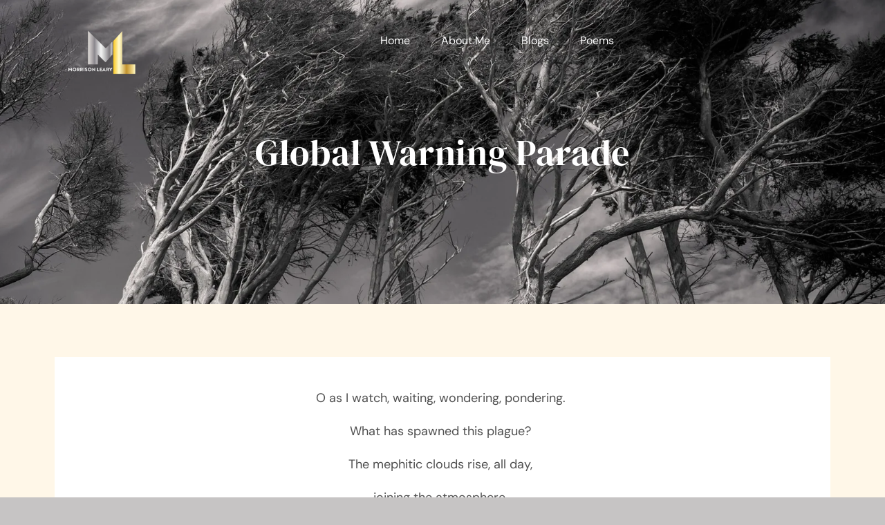

--- FILE ---
content_type: text/html; charset=UTF-8
request_url: https://morrisonleary.com/poems/global-warning-parade
body_size: 18369
content:
<!DOCTYPE html>
<html class="avada-html-layout-wide avada-html-header-position-top avada-has-site-width-percent avada-header-color-not-opaque" dir="ltr" lang="en-US"
	prefix="og: https://ogp.me/ns#"  prefix="og: http://ogp.me/ns# fb: http://ogp.me/ns/fb#">
<head>
	<meta http-equiv="X-UA-Compatible" content="IE=edge" />
	<meta http-equiv="Content-Type" content="text/html; charset=utf-8"/>
	<meta name="viewport" content="width=device-width, initial-scale=1" />
	<title>Morrison Leary | Global Warning Parade</title>

		<!-- All in One SEO 4.3.6.1 - aioseo.com -->
		<meta name="robots" content="max-image-preview:large" />
		<link rel="canonical" href="https://morrisonleary.com/poems/global-warning-parade" />
		<meta name="generator" content="All in One SEO (AIOSEO) 4.3.6.1 " />
		<meta property="og:locale" content="en_US" />
		<meta property="og:site_name" content="Morrison Leary - Just another WordPress site" />
		<meta property="og:type" content="article" />
		<meta property="og:title" content="Morrison Leary | Global Warning Parade" />
		<meta property="og:url" content="https://morrisonleary.com/poems/global-warning-parade" />
		<meta property="article:published_time" content="2023-04-10T23:36:54+00:00" />
		<meta property="article:modified_time" content="2023-04-10T23:36:54+00:00" />
		<meta name="twitter:card" content="summary_large_image" />
		<meta name="twitter:title" content="Morrison Leary | Global Warning Parade" />
		<script type="application/ld+json" class="aioseo-schema">
			{"@context":"https:\/\/schema.org","@graph":[{"@type":"BlogPosting","@id":"https:\/\/morrisonleary.com\/poems\/global-warning-parade#blogposting","name":"Morrison Leary | Global Warning Parade","headline":"Global Warning Parade","author":{"@id":"https:\/\/morrisonleary.com\/author\/morrisonleary#author"},"publisher":{"@id":"https:\/\/morrisonleary.com\/#organization"},"image":{"@type":"ImageObject","url":"https:\/\/morrisonleary.com\/wp-content\/uploads\/2023\/04\/jd-designs-WtmaXZE5P4Y-unsplash-scaled.jpg","width":2560,"height":2352,"caption":"JD Designs Tree"},"datePublished":"2023-04-10T23:36:54+00:00","dateModified":"2023-04-10T23:36:54+00:00","inLanguage":"en-US","mainEntityOfPage":{"@id":"https:\/\/morrisonleary.com\/poems\/global-warning-parade#webpage"},"isPartOf":{"@id":"https:\/\/morrisonleary.com\/poems\/global-warning-parade#webpage"},"articleSection":"Poems"},{"@type":"BreadcrumbList","@id":"https:\/\/morrisonleary.com\/poems\/global-warning-parade#breadcrumblist","itemListElement":[{"@type":"ListItem","@id":"https:\/\/morrisonleary.com\/#listItem","position":1,"item":{"@type":"WebPage","@id":"https:\/\/morrisonleary.com\/","name":"Home","description":"Discover the ideas and thoughts from the mind of Morrison Leary. Blogs, poems, and novels that will unleash your psychedelic journey.","url":"https:\/\/morrisonleary.com\/"},"nextItem":"https:\/\/morrisonleary.com\/category\/poems#listItem"},{"@type":"ListItem","@id":"https:\/\/morrisonleary.com\/category\/poems#listItem","position":2,"item":{"@type":"WebPage","@id":"https:\/\/morrisonleary.com\/category\/poems","name":"Poems","url":"https:\/\/morrisonleary.com\/category\/poems"},"previousItem":"https:\/\/morrisonleary.com\/#listItem"}]},{"@type":"Organization","@id":"https:\/\/morrisonleary.com\/#organization","name":"Morrison Leary","url":"https:\/\/morrisonleary.com\/"},{"@type":"Person","@id":"https:\/\/morrisonleary.com\/author\/morrisonleary#author","url":"https:\/\/morrisonleary.com\/author\/morrisonleary","name":"morrisonleary","image":{"@type":"ImageObject","@id":"https:\/\/morrisonleary.com\/poems\/global-warning-parade#authorImage","url":"https:\/\/secure.gravatar.com\/avatar\/63d83f6944e29b9a8bd80f84e7ba3326?s=96&d=mm&r=g","width":96,"height":96,"caption":"morrisonleary"}},{"@type":"WebPage","@id":"https:\/\/morrisonleary.com\/poems\/global-warning-parade#webpage","url":"https:\/\/morrisonleary.com\/poems\/global-warning-parade","name":"Morrison Leary | Global Warning Parade","inLanguage":"en-US","isPartOf":{"@id":"https:\/\/morrisonleary.com\/#website"},"breadcrumb":{"@id":"https:\/\/morrisonleary.com\/poems\/global-warning-parade#breadcrumblist"},"author":{"@id":"https:\/\/morrisonleary.com\/author\/morrisonleary#author"},"creator":{"@id":"https:\/\/morrisonleary.com\/author\/morrisonleary#author"},"image":{"@type":"ImageObject","url":"https:\/\/morrisonleary.com\/wp-content\/uploads\/2023\/04\/jd-designs-WtmaXZE5P4Y-unsplash-scaled.jpg","@id":"https:\/\/morrisonleary.com\/#mainImage","width":2560,"height":2352,"caption":"JD Designs Tree"},"primaryImageOfPage":{"@id":"https:\/\/morrisonleary.com\/poems\/global-warning-parade#mainImage"},"datePublished":"2023-04-10T23:36:54+00:00","dateModified":"2023-04-10T23:36:54+00:00"},{"@type":"WebSite","@id":"https:\/\/morrisonleary.com\/#website","url":"https:\/\/morrisonleary.com\/","name":"Morrison Leary","description":"Just another WordPress site","inLanguage":"en-US","publisher":{"@id":"https:\/\/morrisonleary.com\/#organization"}}]}
		</script>
		<!-- All in One SEO -->

<link rel="alternate" type="application/rss+xml" title="Morrison Leary &raquo; Feed" href="https://morrisonleary.com/feed" />
<link rel="alternate" type="application/rss+xml" title="Morrison Leary &raquo; Comments Feed" href="https://morrisonleary.com/comments/feed" />
					<link rel="shortcut icon" href="https://morrisonleary.com/wp-content/uploads/2022/10/morrisonleary-logo-1.png" type="image/x-icon" />
		
		
		
				<link rel="alternate" type="application/rss+xml" title="Morrison Leary &raquo; Global Warning Parade Comments Feed" href="https://morrisonleary.com/poems/global-warning-parade/feed" />

		<meta property="og:title" content="Global Warning Parade"/>
		<meta property="og:type" content="article"/>
		<meta property="og:url" content="https://morrisonleary.com/poems/global-warning-parade"/>
		<meta property="og:site_name" content="Morrison Leary"/>
		<meta property="og:description" content="O as I watch, waiting, wondering, pondering. 
What has spawned this plague? 
The mephitic clouds rise, all day, 
joining the atmosphere. 
A disease unleashed,
let out of the cage. 
Allowed to frolic and"/>

									<meta property="og:image" content="https://morrisonleary.com/wp-content/uploads/2023/04/jd-designs-WtmaXZE5P4Y-unsplash-scaled.jpg"/>
									<!-- This site uses the Google Analytics by MonsterInsights plugin v8.14.1 - Using Analytics tracking - https://www.monsterinsights.com/ -->
		<!-- Note: MonsterInsights is not currently configured on this site. The site owner needs to authenticate with Google Analytics in the MonsterInsights settings panel. -->
					<!-- No UA code set -->
				<!-- / Google Analytics by MonsterInsights -->
		
<style id='woocommerce-inline-inline-css' type='text/css'>
.woocommerce form .form-row .required { visibility: visible; }
</style>
<link rel='stylesheet' id='fusion-dynamic-css-css' href='https://morrisonleary.com/wp-content/uploads/fusion-styles/72bf0f91a1d59f45626794ba1543ea11.min.css?ver=3.10.1' type='text/css' media='all' />
<script type="text/template" id="tmpl-variation-template">
	<div class="woocommerce-variation-description">{{{ data.variation.variation_description }}}</div>
	<div class="woocommerce-variation-price">{{{ data.variation.price_html }}}</div>
	<div class="woocommerce-variation-availability">{{{ data.variation.availability_html }}}</div>
</script>
<script type="text/template" id="tmpl-unavailable-variation-template">
	<p>Sorry, this product is unavailable. Please choose a different combination.</p>
</script>
<link rel="https://api.w.org/" href="https://morrisonleary.com/wp-json/" /><link rel="alternate" type="application/json" href="https://morrisonleary.com/wp-json/wp/v2/posts/3075" /><link rel="EditURI" type="application/rsd+xml" title="RSD" href="https://morrisonleary.com/xmlrpc.php?rsd" />
<link rel="wlwmanifest" type="application/wlwmanifest+xml" href="https://morrisonleary.com/wp-includes/wlwmanifest.xml" />
<meta name="generator" content="WordPress 6.2.8" />
<meta name="generator" content="WooCommerce 7.6.1" />
<link rel='shortlink' href='https://morrisonleary.com/?p=3075' />
<link rel="alternate" type="application/json+oembed" href="https://morrisonleary.com/wp-json/oembed/1.0/embed?url=https%3A%2F%2Fmorrisonleary.com%2Fpoems%2Fglobal-warning-parade" />
<link rel="alternate" type="text/xml+oembed" href="https://morrisonleary.com/wp-json/oembed/1.0/embed?url=https%3A%2F%2Fmorrisonleary.com%2Fpoems%2Fglobal-warning-parade&#038;format=xml" />

		<!-- GA Google Analytics @ https://m0n.co/ga -->
		<script async src="https://www.googletagmanager.com/gtag/js?id=UA-140303052-1"></script>
		<script>
			window.dataLayer = window.dataLayer || [];
			function gtag(){dataLayer.push(arguments);}
			gtag('js', new Date());
			gtag('config', 'UA-140303052-1');
		</script>

	<style type="text/css" id="css-fb-visibility">@media screen and (max-width: 640px){.fusion-no-small-visibility{display:none !important;}body .sm-text-align-center{text-align:center !important;}body .sm-text-align-left{text-align:left !important;}body .sm-text-align-right{text-align:right !important;}body .sm-flex-align-center{justify-content:center !important;}body .sm-flex-align-flex-start{justify-content:flex-start !important;}body .sm-flex-align-flex-end{justify-content:flex-end !important;}body .sm-mx-auto{margin-left:auto !important;margin-right:auto !important;}body .sm-ml-auto{margin-left:auto !important;}body .sm-mr-auto{margin-right:auto !important;}body .fusion-absolute-position-small{position:absolute;top:auto;width:100%;}.awb-sticky.awb-sticky-small{ position: sticky; top: var(--awb-sticky-offset,0); }}@media screen and (min-width: 641px) and (max-width: 1075px){.fusion-no-medium-visibility{display:none !important;}body .md-text-align-center{text-align:center !important;}body .md-text-align-left{text-align:left !important;}body .md-text-align-right{text-align:right !important;}body .md-flex-align-center{justify-content:center !important;}body .md-flex-align-flex-start{justify-content:flex-start !important;}body .md-flex-align-flex-end{justify-content:flex-end !important;}body .md-mx-auto{margin-left:auto !important;margin-right:auto !important;}body .md-ml-auto{margin-left:auto !important;}body .md-mr-auto{margin-right:auto !important;}body .fusion-absolute-position-medium{position:absolute;top:auto;width:100%;}.awb-sticky.awb-sticky-medium{ position: sticky; top: var(--awb-sticky-offset,0); }}@media screen and (min-width: 1076px){.fusion-no-large-visibility{display:none !important;}body .lg-text-align-center{text-align:center !important;}body .lg-text-align-left{text-align:left !important;}body .lg-text-align-right{text-align:right !important;}body .lg-flex-align-center{justify-content:center !important;}body .lg-flex-align-flex-start{justify-content:flex-start !important;}body .lg-flex-align-flex-end{justify-content:flex-end !important;}body .lg-mx-auto{margin-left:auto !important;margin-right:auto !important;}body .lg-ml-auto{margin-left:auto !important;}body .lg-mr-auto{margin-right:auto !important;}body .fusion-absolute-position-large{position:absolute;top:auto;width:100%;}.awb-sticky.awb-sticky-large{ position: sticky; top: var(--awb-sticky-offset,0); }}</style>	<noscript><style>.woocommerce-product-gallery{ opacity: 1 !important; }</style></noscript>
	<style type="text/css">.recentcomments a{display:inline !important;padding:0 !important;margin:0 !important;}</style><meta name="generator" content="Powered by Slider Revolution 6.6.11 - responsive, Mobile-Friendly Slider Plugin for WordPress with comfortable drag and drop interface." />
<script>function setREVStartSize(e){
			//window.requestAnimationFrame(function() {
				window.RSIW = window.RSIW===undefined ? window.innerWidth : window.RSIW;
				window.RSIH = window.RSIH===undefined ? window.innerHeight : window.RSIH;
				try {
					var pw = document.getElementById(e.c).parentNode.offsetWidth,
						newh;
					pw = pw===0 || isNaN(pw) || (e.l=="fullwidth" || e.layout=="fullwidth") ? window.RSIW : pw;
					e.tabw = e.tabw===undefined ? 0 : parseInt(e.tabw);
					e.thumbw = e.thumbw===undefined ? 0 : parseInt(e.thumbw);
					e.tabh = e.tabh===undefined ? 0 : parseInt(e.tabh);
					e.thumbh = e.thumbh===undefined ? 0 : parseInt(e.thumbh);
					e.tabhide = e.tabhide===undefined ? 0 : parseInt(e.tabhide);
					e.thumbhide = e.thumbhide===undefined ? 0 : parseInt(e.thumbhide);
					e.mh = e.mh===undefined || e.mh=="" || e.mh==="auto" ? 0 : parseInt(e.mh,0);
					if(e.layout==="fullscreen" || e.l==="fullscreen")
						newh = Math.max(e.mh,window.RSIH);
					else{
						e.gw = Array.isArray(e.gw) ? e.gw : [e.gw];
						for (var i in e.rl) if (e.gw[i]===undefined || e.gw[i]===0) e.gw[i] = e.gw[i-1];
						e.gh = e.el===undefined || e.el==="" || (Array.isArray(e.el) && e.el.length==0)? e.gh : e.el;
						e.gh = Array.isArray(e.gh) ? e.gh : [e.gh];
						for (var i in e.rl) if (e.gh[i]===undefined || e.gh[i]===0) e.gh[i] = e.gh[i-1];
											
						var nl = new Array(e.rl.length),
							ix = 0,
							sl;
						e.tabw = e.tabhide>=pw ? 0 : e.tabw;
						e.thumbw = e.thumbhide>=pw ? 0 : e.thumbw;
						e.tabh = e.tabhide>=pw ? 0 : e.tabh;
						e.thumbh = e.thumbhide>=pw ? 0 : e.thumbh;
						for (var i in e.rl) nl[i] = e.rl[i]<window.RSIW ? 0 : e.rl[i];
						sl = nl[0];
						for (var i in nl) if (sl>nl[i] && nl[i]>0) { sl = nl[i]; ix=i;}
						var m = pw>(e.gw[ix]+e.tabw+e.thumbw) ? 1 : (pw-(e.tabw+e.thumbw)) / (e.gw[ix]);
						newh =  (e.gh[ix] * m) + (e.tabh + e.thumbh);
					}
					var el = document.getElementById(e.c);
					if (el!==null && el) el.style.height = newh+"px";
					el = document.getElementById(e.c+"_wrapper");
					if (el!==null && el) {
						el.style.height = newh+"px";
						el.style.display = "block";
					}
				} catch(e){
					console.log("Failure at Presize of Slider:" + e)
				}
			//});
		  };</script>
		<script type="text/javascript">
			var doc = document.documentElement;
			doc.setAttribute( 'data-useragent', navigator.userAgent );
		</script>
		<style type="text/css" id="fusion-builder-template-header-css">@media all and (min-width: 320px) and (max-width: 640px) {
 .fusion-menu-element-wrapper>.avada-menu-mobile-menu-trigger {
 padding-top: 0px;
 }
}</style><style type="text/css" id="fusion-builder-template-footer-css">.footer-about-me-paragraph p {
    line-height: 30.6px;
}
.footer-about-me-heading h2, .footer-about-me-paragraph p, .useful-link-header, .useful-link-icons, .footer-social, .footer-date {
    text-shadow: 2px 2px 2px black;
}
.useful-link-header:hover {
color: #FEE178;
}
@media all and (min-width: 320px) and (max-width: 640px) {
.footer-main-container {
opacity: 0.85;
}

}</style><style id="wpforms-css-vars-root">
				:root {
					--wpforms-field-border-radius: 3px;
--wpforms-field-background-color: #ffffff;
--wpforms-field-border-color: rgba( 0, 0, 0, 0.25 );
--wpforms-field-text-color: rgba( 0, 0, 0, 0.7 );
--wpforms-label-color: rgba( 0, 0, 0, 0.85 );
--wpforms-label-sublabel-color: rgba( 0, 0, 0, 0.55 );
--wpforms-label-error-color: #d63637;
--wpforms-button-border-radius: 3px;
--wpforms-button-background-color: #066aab;
--wpforms-button-text-color: #ffffff;
--wpforms-field-size-input-height: 43px;
--wpforms-field-size-input-spacing: 15px;
--wpforms-field-size-font-size: 16px;
--wpforms-field-size-line-height: 19px;
--wpforms-field-size-padding-h: 14px;
--wpforms-field-size-checkbox-size: 16px;
--wpforms-field-size-sublabel-spacing: 5px;
--wpforms-field-size-icon-size: 1;
--wpforms-label-size-font-size: 16px;
--wpforms-label-size-line-height: 19px;
--wpforms-label-size-sublabel-font-size: 14px;
--wpforms-label-size-sublabel-line-height: 17px;
--wpforms-button-size-font-size: 17px;
--wpforms-button-size-height: 41px;
--wpforms-button-size-padding-h: 15px;
--wpforms-button-size-margin-top: 10px;

				}
			</style>
	</head>

<body class="post-template-default single single-post postid-3075 single-format-standard theme-Avada woocommerce-no-js fusion-image-hovers fusion-pagination-sizing fusion-button_type-flat fusion-button_span-no fusion-button_gradient-linear avada-image-rollover-circle-no avada-image-rollover-yes avada-image-rollover-direction-fade fusion-body ltr no-tablet-sticky-header no-mobile-sticky-header no-mobile-slidingbar no-mobile-totop fusion-disable-outline fusion-sub-menu-slide mobile-logo-pos-left layout-wide-mode avada-has-boxed-modal-shadow- layout-scroll-offset-full fusion-top-header menu-text-align-center fusion-woo-product-design-clean fusion-woo-shop-page-columns-3 fusion-woo-related-columns-4 fusion-woo-archive-page-columns-3 fusion-woocommerce-equal-heights avada-has-woo-gallery-disabled woo-outofstock-badge-top_bar mobile-menu-design-flyout fusion-show-pagination-text fusion-header-layout-v1 avada-responsive avada-footer-fx-none avada-menu-highlight-style-bar fusion-search-form-classic fusion-main-menu-search-overlay fusion-avatar-square avada-dropdown-styles avada-blog-layout-large avada-blog-archive-layout-grid avada-header-shadow-no avada-menu-icon-position-left avada-has-pagetitle-bg-full avada-has-breadcrumb-mobile-hidden avada-has-titlebar-bar_and_content avada-has-pagination-width_height avada-flyout-menu-direction-fade avada-ec-views-v1" data-awb-post-id="3075">
		<a class="skip-link screen-reader-text" href="#content">Skip to content</a>

	<div id="boxed-wrapper">
		
		<div id="wrapper" class="fusion-wrapper">
			<div id="home" style="position:relative;top:-1px;"></div>
												<div class="fusion-tb-header"><div class="fusion-fullwidth fullwidth-box fusion-builder-row-1 fusion-flex-container nonhundred-percent-fullwidth non-hundred-percent-height-scrolling fusion-custom-z-index fusion-absolute-container fusion-absolute-position-large" style="--awb-border-radius-top-left:0px;--awb-border-radius-top-right:0px;--awb-border-radius-bottom-right:0px;--awb-border-radius-bottom-left:0px;--awb-z-index:152;--awb-padding-top:0px;--awb-padding-right:30px;--awb-padding-bottom:0px;--awb-padding-left:30px;--awb-padding-top-small:0px;--awb-padding-right-small:10px;--awb-padding-bottom-small:0px;--awb-padding-left-small:10px;--awb-background-color:rgba(255,255,255,0);" ><div class="fusion-builder-row fusion-row fusion-flex-align-items-flex-start" style="max-width:calc( 92% + 0px );margin-left: calc(-0px / 2 );margin-right: calc(-0px / 2 );"><div class="fusion-layout-column fusion_builder_column fusion-builder-column-0 fusion-flex-column" style="--awb-padding-top:20px;--awb-padding-bottom:20px;--awb-bg-size:cover;--awb-width-large:14%;--awb-margin-top-large:0px;--awb-spacing-right-large:0;--awb-margin-bottom-large:0px;--awb-spacing-left-large:0;--awb-width-medium:25%;--awb-order-medium:0;--awb-spacing-right-medium:0;--awb-spacing-left-medium:0;--awb-width-small:25%;--awb-order-small:0;--awb-spacing-right-small:0;--awb-spacing-left-small:0;"><div class="fusion-column-wrapper fusion-column-has-shadow fusion-flex-justify-content-center fusion-content-layout-column"><div class="fusion-image-element " style="--awb-max-width:200px;--awb-caption-title-font-family:var(--h2_typography-font-family);--awb-caption-title-font-weight:var(--h2_typography-font-weight);--awb-caption-title-font-style:var(--h2_typography-font-style);--awb-caption-title-size:var(--h2_typography-font-size);--awb-caption-title-transform:var(--h2_typography-text-transform);--awb-caption-title-line-height:var(--h2_typography-line-height);--awb-caption-title-letter-spacing:var(--h2_typography-letter-spacing);"><span class=" fusion-imageframe imageframe-none imageframe-1 hover-type-none" class="image-scroll"><a class="fusion-no-lightbox" href="https://morrisonleary.com/" target="_self" aria-label="morrisonleary-logo"><img decoding="async" width="1024" height="768" alt="Morrison Leary Logo" src="https://morrisonleary.com/wp-content/uploads/2022/10/morrisonleary-logo-1.png" class="img-responsive wp-image-2689 disable-lazyload" srcset="https://morrisonleary.com/wp-content/uploads/2022/10/morrisonleary-logo-1-200x150.png 200w, https://morrisonleary.com/wp-content/uploads/2022/10/morrisonleary-logo-1-400x300.png 400w, https://morrisonleary.com/wp-content/uploads/2022/10/morrisonleary-logo-1-600x450.png 600w, https://morrisonleary.com/wp-content/uploads/2022/10/morrisonleary-logo-1-800x600.png 800w, https://morrisonleary.com/wp-content/uploads/2022/10/morrisonleary-logo-1.png 1024w" sizes="(max-width: 1075px) 100vw, (max-width: 640px) 100vw, 1024px" /></a></span></div></div></div><div class="fusion-layout-column fusion_builder_column fusion-builder-column-1 fusion-flex-column" style="--awb-padding-top-medium:45px;--awb-padding-bottom-medium:45px;--awb-padding-top-small:35px;--awb-padding-bottom-small:20px;--awb-bg-size:cover;--awb-width-large:86%;--awb-margin-top-large:0px;--awb-spacing-right-large:0;--awb-margin-bottom-large:0px;--awb-spacing-left-large:0;--awb-width-medium:75%;--awb-order-medium:0;--awb-spacing-right-medium:0;--awb-spacing-left-medium:0;--awb-width-small:75%;--awb-order-small:0;--awb-spacing-right-small:0;--awb-spacing-left-small:0;"><div class="fusion-column-wrapper fusion-column-has-shadow fusion-flex-justify-content-center fusion-content-layout-column"><nav class="awb-menu awb-menu_row awb-menu_em-hover mobile-mode-collapse-to-button awb-menu_icons-left awb-menu_dc-yes mobile-trigger-fullwidth-off awb-menu_mobile-toggle awb-menu_indent-left mobile-size-full-absolute loading mega-menu-loading awb-menu_desktop awb-menu_dropdown awb-menu_expand-right awb-menu_transition-opacity" style="--awb-transition-time:500;--awb-text-transform:var(--awb-typography3-text-transform);--awb-gap:45px;--awb-align-items:center;--awb-justify-content:center;--awb-items-padding-top:40px;--awb-items-padding-bottom:20px;--awb-border-top:6px;--awb-color:var(--awb-color1);--awb-letter-spacing:var(--awb-typography3-letter-spacing);--awb-active-color:#fee178;--awb-active-border-top:6px;--awb-active-border-color:#fee178;--awb-submenu-color:var(--awb-color1);--awb-submenu-bg:var(--awb-color8);--awb-submenu-sep-color:rgba(0,0,0,0);--awb-submenu-active-bg:var(--awb-color5);--awb-submenu-active-color:var(--awb-color1);--awb-submenu-text-transform:none;--awb-icons-color:var(--awb-color1);--awb-icons-hover-color:#fee178;--awb-main-justify-content:flex-start;--awb-mobile-nav-button-align-hor:flex-end;--awb-mobile-nav-items-height:55;--awb-mobile-active-bg:#fee178;--awb-mobile-active-color:var(--awb-color1);--awb-mobile-trigger-font-size:25px;--awb-mobile-trigger-color:var(--awb-color1);--awb-mobile-trigger-background-color:rgba(255,255,255,0);--awb-mobile-nav-trigger-bottom-margin:20px;--awb-mobile-sep-color:var(--awb-color1);--awb-mobile-justify:flex-start;--awb-mobile-caret-left:auto;--awb-mobile-caret-right:0;--awb-box-shadow:0px 3px 10px 0px hsla(var(--awb-color8-h),var(--awb-color8-s),var(--awb-color8-l),calc( var(--awb-color8-a) - 97% ));;--awb-fusion-font-family-typography:var(--awb-typography3-font-family);--awb-fusion-font-weight-typography:var(--awb-typography3-font-weight);--awb-fusion-font-style-typography:var(--awb-typography3-font-style);--awb-fusion-font-family-submenu-typography:inherit;--awb-fusion-font-style-submenu-typography:normal;--awb-fusion-font-weight-submenu-typography:400;--awb-fusion-font-family-mobile-typography:inherit;--awb-fusion-font-style-mobile-typography:normal;--awb-fusion-font-weight-mobile-typography:400;" aria-label="Author Main Menu" data-breakpoint="1075" data-count="0" data-transition-type="fade" data-transition-time="500"><button type="button" class="awb-menu__m-toggle awb-menu__m-toggle_no-text" aria-expanded="false" aria-controls="menu-author-main-menu"><span class="awb-menu__m-toggle-inner"><span class="collapsed-nav-text"><span class="screen-reader-text">Toggle Navigation</span></span><span class="awb-menu__m-collapse-icon awb-menu__m-collapse-icon_no-text"><span class="awb-menu__m-collapse-icon-open awb-menu__m-collapse-icon-open_no-text author-bars-solid"></span><span class="awb-menu__m-collapse-icon-close awb-menu__m-collapse-icon-close_no-text author-times-solid"></span></span></span></button><ul id="menu-author-main-menu" class="fusion-menu awb-menu__main-ul awb-menu__main-ul_row"><li  id="menu-item-2681"  class="menu-item menu-item-type-custom menu-item-object-custom menu-item-home menu-item-2681 awb-menu__li awb-menu__main-li awb-menu__main-li_regular"  data-item-id="2681"><span class="awb-menu__main-background-default awb-menu__main-background-default_fade"></span><span class="awb-menu__main-background-active awb-menu__main-background-active_fade"></span><a  href="https://morrisonleary.com/" class="awb-menu__main-a awb-menu__main-a_regular"><span class="menu-text">Home</span></a></li><li  id="menu-item-3006"  class="menu-item menu-item-type-post_type menu-item-object-page menu-item-3006 awb-menu__li awb-menu__main-li awb-menu__main-li_regular"  data-item-id="3006"><span class="awb-menu__main-background-default awb-menu__main-background-default_fade"></span><span class="awb-menu__main-background-active awb-menu__main-background-active_fade"></span><a  href="https://morrisonleary.com/about-me" class="awb-menu__main-a awb-menu__main-a_regular"><span class="menu-text">About Me</span></a></li><li  id="menu-item-2996"  class="menu-item menu-item-type-post_type menu-item-object-page menu-item-2996 awb-menu__li awb-menu__main-li awb-menu__main-li_regular"  data-item-id="2996"><span class="awb-menu__main-background-default awb-menu__main-background-default_fade"></span><span class="awb-menu__main-background-active awb-menu__main-background-active_fade"></span><a  href="https://morrisonleary.com/blog-coming-soon" class="awb-menu__main-a awb-menu__main-a_regular"><span class="menu-text">Blogs</span></a></li><li  id="menu-item-2997"  class="menu-item menu-item-type-post_type menu-item-object-page menu-item-2997 awb-menu__li awb-menu__main-li awb-menu__main-li_regular"  data-item-id="2997"><span class="awb-menu__main-background-default awb-menu__main-background-default_fade"></span><span class="awb-menu__main-background-active awb-menu__main-background-active_fade"></span><a  href="https://morrisonleary.com/poems" class="awb-menu__main-a awb-menu__main-a_regular"><span class="menu-text">Poems</span></a></li></ul></nav></div></div></div></div>
</div>		<div id="sliders-container" class="fusion-slider-visibility">
					</div>
											
			<section class="avada-page-titlebar-wrapper" aria-label="Page Title Bar">
	<div class="fusion-page-title-bar fusion-page-title-bar-breadcrumbs fusion-page-title-bar-center">
		<div class="fusion-page-title-row">
			<div class="fusion-page-title-wrapper">
				<div class="fusion-page-title-captions">

																							<h1 class="entry-title">Global Warning Parade</h1>

											
																
				</div>

				
			</div>
		</div>
	</div>
</section>

						<main id="main" class="clearfix ">
				<div class="fusion-row" style="">

<section id="content" style="width: 100%;">
	
					<article id="post-3075" class="post post-3075 type-post status-publish format-standard has-post-thumbnail hentry category-poems">
										<span class="entry-title" style="display: none;">Global Warning Parade</span>
			
				
						<div class="post-content">
				<div class="fusion-fullwidth fullwidth-box fusion-builder-row-2 fusion-flex-container has-pattern-background has-mask-background nonhundred-percent-fullwidth non-hundred-percent-height-scrolling" style="--awb-border-radius-top-left:0px;--awb-border-radius-top-right:0px;--awb-border-radius-bottom-right:0px;--awb-border-radius-bottom-left:0px;" ><div class="fusion-builder-row fusion-row fusion-flex-align-items-flex-start" style="max-width:95.68%;margin-left: calc(-4% / 2 );margin-right: calc(-4% / 2 );"><div class="fusion-layout-column fusion_builder_column fusion-builder-column-2 fusion_builder_column_1_1 1_1 fusion-flex-column" style="--awb-bg-size:cover;--awb-width-large:100%;--awb-margin-top-large:0px;--awb-spacing-right-large:1.92%;--awb-margin-bottom-large:20px;--awb-spacing-left-large:1.92%;--awb-width-medium:100%;--awb-order-medium:0;--awb-spacing-right-medium:1.92%;--awb-spacing-left-medium:1.92%;--awb-width-small:100%;--awb-order-small:0;--awb-spacing-right-small:1.92%;--awb-spacing-left-small:1.92%;"><div class="fusion-column-wrapper fusion-column-has-shadow fusion-flex-justify-content-flex-start fusion-content-layout-column"><div class="fusion-text fusion-text-1"><p style="text-align: center;"><span style="font-weight: 400;">O as I watch, waiting, wondering, pondering. </span></p>
<p style="text-align: center;"><span style="font-weight: 400;">What has spawned this plague? </span></p>
<p style="text-align: center;"><span style="font-weight: 400;">The mephitic clouds rise, all day, </span></p>
<p style="text-align: center;"><span style="font-weight: 400;">joining the atmosphere. </span></p>
<p style="text-align: center;"><span style="font-weight: 400;">A disease unleashed,</span></p>
<p style="text-align: center;"><span style="font-weight: 400;">let out of the cage. </span></p>
<p style="text-align: center;"><span style="font-weight: 400;">Allowed to frolic and rage, bringing thoughts to those already afraid. </span></p>
<p style="text-align: center;"><span style="font-weight: 400;">Spreading further into the outskirts of the desolate plains. </span></p>
<p style="text-align: center;"><span style="font-weight: 400;">Rapidly growing an apocalypse like a weed, unable to pull from the root. </span></p>
<p style="text-align: center;"><span style="font-weight: 400;">Only solution seem fit. </span></p>
<p style="text-align: center;"><span style="font-weight: 400;">To continue to change our ways, and never quit,</span></p>
<p style="text-align: center;"><span style="font-weight: 400;">or allow ourselves to fall into another mesolithic age.</span></p>
</div></div></div></div></div>
							</div>

												<div class="fusion-meta-info"><div class="fusion-meta-info-wrapper">By <span class="vcard"><span class="fn"><a href="https://morrisonleary.com/author/morrisonleary" title="Posts by morrisonleary" rel="author">morrisonleary</a></span></span><span class="fusion-inline-sep">|</span><span class="updated rich-snippet-hidden">2023-04-10T23:36:54+00:00</span><span>April 10th, 2023</span><span class="fusion-inline-sep">|</span><a href="https://morrisonleary.com/category/poems" rel="category tag">Poems</a><span class="fusion-inline-sep">|</span><span class="fusion-comments"><a href="https://morrisonleary.com/poems/global-warning-parade#respond">0 Comments</a></span></div></div>													<div class="fusion-sharing-box fusion-theme-sharing-box fusion-single-sharing-box">
		<h4>Share This Story, Choose Your Platform!</h4>
		<div class="fusion-social-networks"><div class="fusion-social-networks-wrapper"><a  class="fusion-social-network-icon fusion-tooltip fusion-facebook awb-icon-facebook" style="color:#3b5998;" data-placement="top" data-title="Facebook" data-toggle="tooltip" title="Facebook" href="https://www.facebook.com/sharer.php?u=https%3A%2F%2Fmorrisonleary.com%2Fpoems%2Fglobal-warning-parade&amp;t=Global%20Warning%20Parade" target="_blank" rel="noreferrer"><span class="screen-reader-text">Facebook</span></a><a  class="fusion-social-network-icon fusion-tooltip fusion-twitter awb-icon-twitter" style="color:#55acee;" data-placement="top" data-title="Twitter" data-toggle="tooltip" title="Twitter" href="https://twitter.com/share?url=https%3A%2F%2Fmorrisonleary.com%2Fpoems%2Fglobal-warning-parade&amp;text=Global%20Warning%20Parade" target="_blank" rel="noopener noreferrer"><span class="screen-reader-text">Twitter</span></a><a  class="fusion-social-network-icon fusion-tooltip fusion-reddit awb-icon-reddit" style="color:#ff4500;" data-placement="top" data-title="Reddit" data-toggle="tooltip" title="Reddit" href="https://reddit.com/submit?url=https://morrisonleary.com/poems/global-warning-parade&amp;title=Global%20Warning%20Parade" target="_blank" rel="noopener noreferrer"><span class="screen-reader-text">Reddit</span></a><a  class="fusion-social-network-icon fusion-tooltip fusion-linkedin awb-icon-linkedin" style="color:#0077b5;" data-placement="top" data-title="LinkedIn" data-toggle="tooltip" title="LinkedIn" href="https://www.linkedin.com/shareArticle?mini=true&amp;url=https%3A%2F%2Fmorrisonleary.com%2Fpoems%2Fglobal-warning-parade&amp;title=Global%20Warning%20Parade&amp;summary=O%20as%20I%20watch%2C%20waiting%2C%20wondering%2C%20pondering.%C2%A0%0D%0AWhat%20has%20spawned%20this%20plague%3F%C2%A0%0D%0AThe%20mephitic%20clouds%20rise%2C%20all%20day%2C%C2%A0%0D%0Ajoining%20the%20atmosphere.%C2%A0%0D%0AA%20disease%20unleashed%2C%0D%0Alet%20out%20of%20the%20cage.%C2%A0%0D%0AAllowed%20to%20frolic%20and" target="_blank" rel="noopener noreferrer"><span class="screen-reader-text">LinkedIn</span></a><a  class="fusion-social-network-icon fusion-tooltip fusion-whatsapp awb-icon-whatsapp" style="color:#77e878;" data-placement="top" data-title="WhatsApp" data-toggle="tooltip" title="WhatsApp" href="https://api.whatsapp.com/send?text=https%3A%2F%2Fmorrisonleary.com%2Fpoems%2Fglobal-warning-parade" target="_blank" rel="noopener noreferrer"><span class="screen-reader-text">WhatsApp</span></a><a  class="fusion-social-network-icon fusion-tooltip fusion-tumblr awb-icon-tumblr" style="color:#35465c;" data-placement="top" data-title="Tumblr" data-toggle="tooltip" title="Tumblr" href="https://www.tumblr.com/share/link?url=https%3A%2F%2Fmorrisonleary.com%2Fpoems%2Fglobal-warning-parade&amp;name=Global%20Warning%20Parade&amp;description=O%20as%20I%20watch%2C%20waiting%2C%20wondering%2C%20pondering.%C2%A0%0D%0AWhat%20has%20spawned%20this%20plague%3F%C2%A0%0D%0AThe%20mephitic%20clouds%20rise%2C%20all%20day%2C%C2%A0%0D%0Ajoining%20the%20atmosphere.%C2%A0%0D%0AA%20disease%20unleashed%2C%0D%0Alet%20out%20of%20the%20cage.%C2%A0%0D%0AAllowed%20to%20frolic%20and" target="_blank" rel="noopener noreferrer"><span class="screen-reader-text">Tumblr</span></a><a  class="fusion-social-network-icon fusion-tooltip fusion-pinterest awb-icon-pinterest" style="color:#bd081c;" data-placement="top" data-title="Pinterest" data-toggle="tooltip" title="Pinterest" href="https://pinterest.com/pin/create/button/?url=https%3A%2F%2Fmorrisonleary.com%2Fpoems%2Fglobal-warning-parade&amp;description=O%20as%20I%20watch%2C%20waiting%2C%20wondering%2C%20pondering.%C2%A0%0D%0AWhat%20has%20spawned%20this%20plague%3F%C2%A0%0D%0AThe%20mephitic%20clouds%20rise%2C%20all%20day%2C%C2%A0%0D%0Ajoining%20the%20atmosphere.%C2%A0%0D%0AA%20disease%20unleashed%2C%0D%0Alet%20out%20of%20the%20cage.%C2%A0%0D%0AAllowed%20to%20frolic%20and&amp;media=https%3A%2F%2Fmorrisonleary.com%2Fwp-content%2Fuploads%2F2023%2F04%2Fjd-designs-WtmaXZE5P4Y-unsplash-scaled.jpg" target="_blank" rel="noopener noreferrer"><span class="screen-reader-text">Pinterest</span></a><a  class="fusion-social-network-icon fusion-tooltip fusion-vk awb-icon-vk" style="color:#45668e;" data-placement="top" data-title="Vk" data-toggle="tooltip" title="Vk" href="https://vk.com/share.php?url=https%3A%2F%2Fmorrisonleary.com%2Fpoems%2Fglobal-warning-parade&amp;title=Global%20Warning%20Parade&amp;description=O%20as%20I%20watch%2C%20waiting%2C%20wondering%2C%20pondering.%C2%A0%0D%0AWhat%20has%20spawned%20this%20plague%3F%C2%A0%0D%0AThe%20mephitic%20clouds%20rise%2C%20all%20day%2C%C2%A0%0D%0Ajoining%20the%20atmosphere.%C2%A0%0D%0AA%20disease%20unleashed%2C%0D%0Alet%20out%20of%20the%20cage.%C2%A0%0D%0AAllowed%20to%20frolic%20and" target="_blank" rel="noopener noreferrer"><span class="screen-reader-text">Vk</span></a><a  class="fusion-social-network-icon fusion-tooltip fusion-mail awb-icon-mail fusion-last-social-icon" style="color:#000000;" data-placement="top" data-title="Email" data-toggle="tooltip" title="Email" href="mailto:?body=https://morrisonleary.com/poems/global-warning-parade&amp;subject=Global%20Warning%20Parade" target="_self" rel="noopener noreferrer"><span class="screen-reader-text">Email</span></a><div class="fusion-clearfix"></div></div></div>	</div>
													<section class="related-posts single-related-posts">
				<div class="fusion-title fusion-title-size-three sep-none fusion-sep-none" style="margin-top:0px;margin-bottom:0.9em;">
				<h3 class="title-heading-left" style="margin:0;">
					Related Posts				</h3>
			</div>
			
	
	
	
					<div class="awb-carousel awb-swiper awb-swiper-carousel fusion-carousel-title-below-image" data-imagesize="auto" data-metacontent="yes" data-autoplay="no" data-touchscroll="no" data-columns="3" data-itemmargin="60px" data-itemwidth="180" data-scrollitems="">
		<div class="swiper-wrapper">
																		<div class="swiper-slide">
					<div class="fusion-carousel-item-wrapper">
						<div  class="fusion-image-wrapper" aria-haspopup="true">
				<img width="2560" height="1440" src="https://morrisonleary.com/wp-content/uploads/2022/12/axel-ruffini-iulnjpZyWnc-unsplash-scaled.jpeg" class="attachment-full size-full lazyload wp-post-image" alt="Axel Ruffini Psychedelic" decoding="async" srcset="data:image/svg+xml,%3Csvg%20xmlns%3D%27http%3A%2F%2Fwww.w3.org%2F2000%2Fsvg%27%20width%3D%272560%27%20height%3D%271440%27%20viewBox%3D%270%200%202560%201440%27%3E%3Crect%20width%3D%272560%27%20height%3D%271440%27%20fill-opacity%3D%220%22%2F%3E%3C%2Fsvg%3E" data-orig-src="https://morrisonleary.com/wp-content/uploads/2022/12/axel-ruffini-iulnjpZyWnc-unsplash-scaled.jpeg" data-srcset="https://morrisonleary.com/wp-content/uploads/2022/12/axel-ruffini-iulnjpZyWnc-unsplash-200x113.jpeg 200w, https://morrisonleary.com/wp-content/uploads/2022/12/axel-ruffini-iulnjpZyWnc-unsplash-400x225.jpeg 400w, https://morrisonleary.com/wp-content/uploads/2022/12/axel-ruffini-iulnjpZyWnc-unsplash-600x338.jpeg 600w, https://morrisonleary.com/wp-content/uploads/2022/12/axel-ruffini-iulnjpZyWnc-unsplash-800x450.jpeg 800w, https://morrisonleary.com/wp-content/uploads/2022/12/axel-ruffini-iulnjpZyWnc-unsplash-1200x675.jpeg 1200w, https://morrisonleary.com/wp-content/uploads/2022/12/axel-ruffini-iulnjpZyWnc-unsplash-scaled.jpeg 2560w" data-sizes="auto" /><div class="fusion-rollover">
	<div class="fusion-rollover-content">

														<a class="fusion-rollover-link" href="https://morrisonleary.com/poems/outwait">Outwait</a>
			
								
		
								
								
		
						<a class="fusion-link-wrapper" href="https://morrisonleary.com/poems/outwait" aria-label="Outwait"></a>
	</div>
</div>
</div>
																				<h4 class="fusion-carousel-title">
								<a class="fusion-related-posts-title-link" href="https://morrisonleary.com/poems/outwait" target="_self" title="Outwait">Outwait</a>
							</h4>

							<div class="fusion-carousel-meta">
								
								<span class="fusion-date">December 1st, 2022</span>

																	<span class="fusion-inline-sep">|</span>
									<span><a href="https://morrisonleary.com/poems/outwait#respond">0 Comments</a></span>
															</div><!-- fusion-carousel-meta -->
											</div><!-- fusion-carousel-item-wrapper -->
				</div>
															<div class="swiper-slide">
					<div class="fusion-carousel-item-wrapper">
						<div  class="fusion-image-wrapper" aria-haspopup="true">
				<img width="2560" height="1440" src="https://morrisonleary.com/wp-content/uploads/2022/10/francisco-ghisletti-Wf2tCunxqQU-unsplash-scaled.jpeg" class="attachment-full size-full lazyload wp-post-image" alt="Francisco Ghisletti Vatican City" decoding="async" srcset="data:image/svg+xml,%3Csvg%20xmlns%3D%27http%3A%2F%2Fwww.w3.org%2F2000%2Fsvg%27%20width%3D%272560%27%20height%3D%271440%27%20viewBox%3D%270%200%202560%201440%27%3E%3Crect%20width%3D%272560%27%20height%3D%271440%27%20fill-opacity%3D%220%22%2F%3E%3C%2Fsvg%3E" data-orig-src="https://morrisonleary.com/wp-content/uploads/2022/10/francisco-ghisletti-Wf2tCunxqQU-unsplash-scaled.jpeg" data-srcset="https://morrisonleary.com/wp-content/uploads/2022/10/francisco-ghisletti-Wf2tCunxqQU-unsplash-200x113.jpeg 200w, https://morrisonleary.com/wp-content/uploads/2022/10/francisco-ghisletti-Wf2tCunxqQU-unsplash-400x225.jpeg 400w, https://morrisonleary.com/wp-content/uploads/2022/10/francisco-ghisletti-Wf2tCunxqQU-unsplash-600x338.jpeg 600w, https://morrisonleary.com/wp-content/uploads/2022/10/francisco-ghisletti-Wf2tCunxqQU-unsplash-800x450.jpeg 800w, https://morrisonleary.com/wp-content/uploads/2022/10/francisco-ghisletti-Wf2tCunxqQU-unsplash-1200x675.jpeg 1200w, https://morrisonleary.com/wp-content/uploads/2022/10/francisco-ghisletti-Wf2tCunxqQU-unsplash-scaled.jpeg 2560w" data-sizes="auto" /><div class="fusion-rollover">
	<div class="fusion-rollover-content">

														<a class="fusion-rollover-link" href="https://morrisonleary.com/poems/a-confused-creation-awaits">A Confused Creation Awaits</a>
			
								
		
								
								
		
						<a class="fusion-link-wrapper" href="https://morrisonleary.com/poems/a-confused-creation-awaits" aria-label="A Confused Creation Awaits"></a>
	</div>
</div>
</div>
																				<h4 class="fusion-carousel-title">
								<a class="fusion-related-posts-title-link" href="https://morrisonleary.com/poems/a-confused-creation-awaits" target="_self" title="A Confused Creation Awaits">A Confused Creation Awaits</a>
							</h4>

							<div class="fusion-carousel-meta">
								
								<span class="fusion-date">November 2nd, 2022</span>

																	<span class="fusion-inline-sep">|</span>
									<span><a href="https://morrisonleary.com/poems/a-confused-creation-awaits#respond">0 Comments</a></span>
															</div><!-- fusion-carousel-meta -->
											</div><!-- fusion-carousel-item-wrapper -->
				</div>
															<div class="swiper-slide">
					<div class="fusion-carousel-item-wrapper">
						<div  class="fusion-image-wrapper" aria-haspopup="true">
				<img width="2560" height="1700" src="https://morrisonleary.com/wp-content/uploads/2022/10/lo-lo-CeVj8lPBJSc-unsplash-scaled.jpeg" class="attachment-full size-full lazyload wp-post-image" alt="Lo Lo Wallstreet" decoding="async" srcset="data:image/svg+xml,%3Csvg%20xmlns%3D%27http%3A%2F%2Fwww.w3.org%2F2000%2Fsvg%27%20width%3D%272560%27%20height%3D%271700%27%20viewBox%3D%270%200%202560%201700%27%3E%3Crect%20width%3D%272560%27%20height%3D%271700%27%20fill-opacity%3D%220%22%2F%3E%3C%2Fsvg%3E" data-orig-src="https://morrisonleary.com/wp-content/uploads/2022/10/lo-lo-CeVj8lPBJSc-unsplash-scaled.jpeg" data-srcset="https://morrisonleary.com/wp-content/uploads/2022/10/lo-lo-CeVj8lPBJSc-unsplash-200x133.jpeg 200w, https://morrisonleary.com/wp-content/uploads/2022/10/lo-lo-CeVj8lPBJSc-unsplash-400x266.jpeg 400w, https://morrisonleary.com/wp-content/uploads/2022/10/lo-lo-CeVj8lPBJSc-unsplash-600x399.jpeg 600w, https://morrisonleary.com/wp-content/uploads/2022/10/lo-lo-CeVj8lPBJSc-unsplash-800x531.jpeg 800w, https://morrisonleary.com/wp-content/uploads/2022/10/lo-lo-CeVj8lPBJSc-unsplash-1200x797.jpeg 1200w, https://morrisonleary.com/wp-content/uploads/2022/10/lo-lo-CeVj8lPBJSc-unsplash-scaled.jpeg 2560w" data-sizes="auto" /><div class="fusion-rollover">
	<div class="fusion-rollover-content">

														<a class="fusion-rollover-link" href="https://morrisonleary.com/poems/war-of-the-wages">War of the Wages</a>
			
								
		
								
								
		
						<a class="fusion-link-wrapper" href="https://morrisonleary.com/poems/war-of-the-wages" aria-label="War of the Wages"></a>
	</div>
</div>
</div>
																				<h4 class="fusion-carousel-title">
								<a class="fusion-related-posts-title-link" href="https://morrisonleary.com/poems/war-of-the-wages" target="_self" title="War of the Wages">War of the Wages</a>
							</h4>

							<div class="fusion-carousel-meta">
								
								<span class="fusion-date">November 2nd, 2022</span>

																	<span class="fusion-inline-sep">|</span>
									<span><a href="https://morrisonleary.com/poems/war-of-the-wages#respond">0 Comments</a></span>
															</div><!-- fusion-carousel-meta -->
											</div><!-- fusion-carousel-item-wrapper -->
				</div>
					</div><!-- swiper-wrapper -->
					</div><!-- fusion-carousel -->
</section><!-- related-posts -->


													


		<div id="respond" class="comment-respond">
		<h3 id="reply-title" class="comment-reply-title">Leave A Comment <small><a rel="nofollow" id="cancel-comment-reply-link" href="/poems/global-warning-parade#respond" style="display:none;">Cancel reply</a></small></h3><form action="https://morrisonleary.com/wp-comments-post.php" method="post" id="commentform" class="comment-form"><div id="comment-textarea"><label class="screen-reader-text" for="comment">Comment</label><textarea name="comment" id="comment" cols="45" rows="8" aria-required="true" required="required" tabindex="0" class="textarea-comment" placeholder="Comment..."></textarea></div><div id="comment-input"><input id="author" name="author" type="text" value="" placeholder="Name (required)" size="30" aria-required="true" required="required" aria-label="Name (required)"/>
<input id="email" name="email" type="email" value="" placeholder="Email (required)" size="30"  aria-required="true" required="required" aria-label="Email (required)"/>
<input id="url" name="url" type="url" value="" placeholder="Website" size="30" aria-label="URL" /></div>
<p class="comment-form-cookies-consent"><input id="wp-comment-cookies-consent" name="wp-comment-cookies-consent" type="checkbox" value="yes" /><label for="wp-comment-cookies-consent">Save my name, email, and website in this browser for the next time I comment.</label></p>
<p class="form-submit"><input name="submit" type="submit" id="comment-submit" class="fusion-button fusion-button-default fusion-button-default-size" value="Post Comment" /> <input type='hidden' name='comment_post_ID' value='3075' id='comment_post_ID' />
<input type='hidden' name='comment_parent' id='comment_parent' value='0' />
</p></form>	</div><!-- #respond -->
														</article>
	</section>
						<div class="fusion-woocommerce-quick-view-overlay"></div>
<div class="fusion-woocommerce-quick-view-container quick-view woocommerce">
	<script type="text/javascript">
		var quickViewNonce =  'cbfa629597';
	</script>

	<div class="fusion-wqv-close">
		<button type="button"><span class="screen-reader-text">Close product quick view</span>&times;</button>
	</div>

	<div class="fusion-wqv-loader product">
		<h2 class="product_title entry-title">Title</h2>
		<div class="fusion-price-rating">
			<div class="price"></div>
			<div class="star-rating"></div>
		</div>
		<div class="fusion-slider-loading"></div>
	</div>

	<div class="fusion-wqv-preview-image"></div>

	<div class="fusion-wqv-content">
		<div class="product">
			<div class="woocommerce-product-gallery"></div>

			<div class="summary entry-summary scrollable">
				<div class="summary-content"></div>
			</div>
		</div>
	</div>
</div>

					</div>  <!-- fusion-row -->
				</main>  <!-- #main -->
				
				
								
					<div class="fusion-tb-footer fusion-footer"><div class="fusion-footer-widget-area fusion-widget-area"><div class="fusion-fullwidth fullwidth-box fusion-builder-row-3 fusion-flex-container has-pattern-background has-mask-background fusion-parallax-none footer-main-container nonhundred-percent-fullwidth non-hundred-percent-height-scrolling lazyload" style="--link_hover_color: var(--awb-color4);--link_color: hsla(var(--awb-color8-h),var(--awb-color8-s),calc( var(--awb-color8-l) + 68% ),var(--awb-color8-a));--awb-border-radius-top-left:0px;--awb-border-radius-top-right:0px;--awb-border-radius-bottom-right:0px;--awb-border-radius-bottom-left:0px;--awb-padding-top:6%;--awb-padding-bottom:30px;--awb-background-size:cover;" data-bg="https://morrisonleary.com/wp-content/uploads/2022/10/daria-kraplak-d34DtRp1bqo-unsplash-scaled.jpeg" ><div class="fusion-builder-row fusion-row fusion-flex-align-items-flex-start" style="max-width:95.68%;margin-left: calc(-4% / 2 );margin-right: calc(-4% / 2 );"><div class="fusion-layout-column fusion_builder_column fusion-builder-column-3 fusion_builder_column_1_6 1_6 fusion-flex-column" style="--awb-bg-size:cover;--awb-width-large:16.666666666667%;--awb-margin-top-large:0px;--awb-spacing-right-large:11.52%;--awb-margin-bottom-large:30px;--awb-spacing-left-large:11.52%;--awb-width-medium:100%;--awb-spacing-right-medium:1.92%;--awb-spacing-left-medium:1.92%;--awb-width-small:100%;--awb-spacing-right-small:1.92%;--awb-spacing-left-small:1.92%;"><div class="fusion-column-wrapper fusion-column-has-shadow fusion-flex-justify-content-flex-start fusion-content-layout-column"><div class="fusion-image-element " style="--awb-max-width:200px;--awb-caption-title-font-family:var(--h2_typography-font-family);--awb-caption-title-font-weight:var(--h2_typography-font-weight);--awb-caption-title-font-style:var(--h2_typography-font-style);--awb-caption-title-size:var(--h2_typography-font-size);--awb-caption-title-transform:var(--h2_typography-text-transform);--awb-caption-title-line-height:var(--h2_typography-line-height);--awb-caption-title-letter-spacing:var(--h2_typography-letter-spacing);"><span class=" fusion-imageframe imageframe-none imageframe-2 hover-type-none" class="image-magnify" class="image-scroll"><img decoding="async" width="1024" height="768" alt="Morrison Leary Logo" title="morrisonleary-logo" src="https://morrisonleary.com/wp-content/uploads/2022/10/morrisonleary-logo-1.png" data-orig-src="https://morrisonleary.com/wp-content/uploads/2022/10/morrisonleary-logo-1.png" class="lazyload img-responsive wp-image-2689" srcset="data:image/svg+xml,%3Csvg%20xmlns%3D%27http%3A%2F%2Fwww.w3.org%2F2000%2Fsvg%27%20width%3D%271024%27%20height%3D%27768%27%20viewBox%3D%270%200%201024%20768%27%3E%3Crect%20width%3D%271024%27%20height%3D%27768%27%20fill-opacity%3D%220%22%2F%3E%3C%2Fsvg%3E" data-srcset="https://morrisonleary.com/wp-content/uploads/2022/10/morrisonleary-logo-1-200x150.png 200w, https://morrisonleary.com/wp-content/uploads/2022/10/morrisonleary-logo-1-400x300.png 400w, https://morrisonleary.com/wp-content/uploads/2022/10/morrisonleary-logo-1-600x450.png 600w, https://morrisonleary.com/wp-content/uploads/2022/10/morrisonleary-logo-1-800x600.png 800w, https://morrisonleary.com/wp-content/uploads/2022/10/morrisonleary-logo-1.png 1024w" data-sizes="auto" data-orig-sizes="(max-width: 1075px) 100vw, (max-width: 640px) 100vw, 400px" /></span></div></div></div><div class="fusion-layout-column fusion_builder_column fusion-builder-column-4 fusion_builder_column_1_4 1_4 fusion-flex-column" style="--awb-bg-color:rgba(255,255,255,0);--awb-bg-color-hover:rgba(255,255,255,0);--awb-bg-size:cover;--awb-width-large:25%;--awb-margin-top-large:0px;--awb-spacing-right-large:7.68%;--awb-margin-bottom-large:30px;--awb-spacing-left-large:7.68%;--awb-width-medium:100%;--awb-order-medium:0;--awb-spacing-right-medium:1.92%;--awb-spacing-left-medium:1.92%;--awb-width-small:100%;--awb-order-small:0;--awb-spacing-right-small:1.92%;--awb-spacing-left-small:1.92%;"><div class="fusion-column-wrapper fusion-column-has-shadow fusion-flex-justify-content-flex-start fusion-content-layout-column"><div class="fusion-title title fusion-title-1 fusion-sep-none fusion-title-text fusion-title-size-two footer-about-me-heading" style="--awb-text-color:var(--awb-color1);--awb-font-size:20px;"><h2 class="title-heading-left fusion-responsive-typography-calculated" style="margin:0;font-size:1em;letter-spacing:2px;text-transform:capitalize;--fontSize:20;--minFontSize:20;line-height:var(--awb-typography1-line-height);">ABOUT ME</h2></div><div class="fusion-separator fusion-full-width-sep" style="align-self: center;margin-left: auto;margin-right: auto;width:100%;"><div class="fusion-separator-border sep-single sep-solid" style="--awb-height:20px;--awb-amount:20px;border-color:var(--awb-color3);border-top-width:1px;"></div></div><div class="fusion-text fusion-text-2 footer-about-me-paragraph" style="--awb-font-size:var(--awb-typography4-font-size);--awb-line-height:var(--awb-typography4-line-height);--awb-letter-spacing:var(--awb-typography4-letter-spacing);--awb-text-transform:var(--awb-typography4-text-transform);--awb-text-color:#ffffff;--awb-text-font-family:var(--awb-typography4-font-family);--awb-text-font-weight:var(--awb-typography4-font-weight);--awb-text-font-style:var(--awb-typography4-font-style);"><p>Morrison Leary has been a blogger, poet, and writer for over twenty years. His nuanced and transformative ideas will ring through the centuries to eventually wake up the sleeping mind.</p>
</div></div></div><div class="fusion-layout-column fusion_builder_column fusion-builder-column-5 fusion_builder_column_1_4 1_4 fusion-flex-column" style="--awb-bg-color:rgba(255,255,255,0);--awb-bg-color-hover:rgba(255,255,255,0);--awb-bg-size:cover;--awb-width-large:25%;--awb-margin-top-large:0px;--awb-spacing-right-large:7.68%;--awb-margin-bottom-large:30px;--awb-spacing-left-large:7.68%;--awb-width-medium:100%;--awb-order-medium:0;--awb-spacing-right-medium:1.92%;--awb-spacing-left-medium:1.92%;--awb-width-small:100%;--awb-order-small:0;--awb-spacing-right-small:1.92%;--awb-spacing-left-small:1.92%;"><div class="fusion-column-wrapper fusion-column-has-shadow fusion-flex-justify-content-flex-start fusion-content-layout-column"><div class="fusion-title title fusion-title-2 fusion-sep-none fusion-title-text fusion-title-size-two footer-about-me-heading" style="--awb-text-color:var(--awb-color1);--awb-font-size:20px;"><h2 class="title-heading-left fusion-responsive-typography-calculated" style="margin:0;font-size:1em;letter-spacing:2px;text-transform:capitalize;--fontSize:20;--minFontSize:20;line-height:var(--awb-typography1-line-height);">USEFUL LINKS</h2></div><div class="fusion-separator fusion-full-width-sep" style="align-self: center;margin-left: auto;margin-right: auto;width:100%;"><div class="fusion-separator-border sep-single sep-solid" style="--awb-height:20px;--awb-amount:20px;border-color:var(--awb-color3);border-top-width:1px;"></div></div><ul style="--awb-textcolor:var(--awb-color1);--awb-line-height:30.6px;--awb-icon-width:30.6px;--awb-icon-height:30.6px;--awb-icon-margin:12.6px;--awb-content-margin:43.2px;--awb-circlecolor:rgba(255,255,255,0);--awb-circle-yes-font-size:15.84px;" class="fusion-checklist fusion-checklist-1 fusion-checklist-default type-icons useful-link-icons"><li class="fusion-li-item" style=""><span class="icon-wrapper circle-yes"><i class="fusion-li-icon fa-quote-left fas" aria-hidden="true"></i></span><div class="fusion-li-item-content"><a class="useful-link-header" style="color: #ffffff;" href="https:/morrisonleary.com/about-me" target="_blank" rel="noopener">About Me</a></div></li><li class="fusion-li-item" style=""><span class="icon-wrapper circle-yes"><i class="fusion-li-icon fa-quote-left fas" aria-hidden="true"></i></span><div class="fusion-li-item-content"><a class="useful-link-header" style="color: #ffffff;" href="https://morrisonleary.com/blog-coming-soon" target="_blank" rel="noopener">Blogs</a></div></li><li class="fusion-li-item" style=""><span class="icon-wrapper circle-yes"><i class="fusion-li-icon fa-quote-left fas" aria-hidden="true"></i></span><div class="fusion-li-item-content"><a class="useful-link-header" style="color: #ffffff;" href="https:/morrisonleary.com/poems" target="_blank" rel="noopener">Poems</a></div></li></ul></div></div><div class="fusion-layout-column fusion_builder_column fusion-builder-column-6 fusion_builder_column_1_1 1_1 fusion-flex-column" style="--awb-bg-size:cover;--awb-width-large:100%;--awb-margin-top-large:0px;--awb-spacing-right-large:1.92%;--awb-margin-bottom-large:20px;--awb-spacing-left-large:1.92%;--awb-width-medium:100%;--awb-spacing-right-medium:1.92%;--awb-spacing-left-medium:1.92%;--awb-width-small:100%;--awb-spacing-right-small:1.92%;--awb-spacing-left-small:1.92%;"><div class="fusion-column-wrapper fusion-column-has-shadow fusion-flex-justify-content-flex-start fusion-content-layout-column"><div class="fusion-social-links fusion-social-links-1 footer-social" style="--awb-margin-top:0px;--awb-margin-right:0px;--awb-margin-bottom:0px;--awb-margin-left:0px;--awb-alignment:center;--awb-box-border-top:0px;--awb-box-border-right:0px;--awb-box-border-bottom:0px;--awb-box-border-left:0px;--awb-icon-colors-hover:var(--awb-color2);--awb-box-colors-hover:hsla(var(--awb-color8-h),var(--awb-color8-s),calc( var(--awb-color8-l) + 91% ),calc( var(--awb-color8-a) - 20% ));--awb-box-border-color:var(--awb-color3);--awb-box-border-color-hover:var(--awb-color4);"><div class="fusion-social-networks color-type-custom"><div class="fusion-social-networks-wrapper"><a class="fusion-social-network-icon fusion-tooltip fusion-facebook awb-icon-facebook" style="color:var(--awb-color1);font-size:16px;" data-placement="top" data-title="Facebook" data-toggle="tooltip" title="Facebook" aria-label="facebook" target="_blank" rel="noopener noreferrer" href="https://www.facebook.com/MorrisonLeary/"></a><a class="fusion-social-network-icon fusion-tooltip fusion-twitter awb-icon-twitter" style="color:var(--awb-color1);font-size:16px;" data-placement="top" data-title="Twitter" data-toggle="tooltip" title="Twitter" aria-label="twitter" target="_blank" rel="noopener noreferrer" href="https://twitter.com/MorrisonLeary"></a><a class="fusion-social-network-icon fusion-tooltip fusion-instagram awb-icon-instagram" style="color:var(--awb-color1);font-size:16px;" data-placement="top" data-title="Instagram" data-toggle="tooltip" title="Instagram" aria-label="instagram" target="_blank" rel="noopener noreferrer" href="https://www.instagram.com/morrisonleary/"></a><a class="fusion-social-network-icon fusion-tooltip fusion-discord awb-icon-discord" style="color:var(--awb-color1);font-size:16px;" data-placement="top" data-title="Discord" data-toggle="tooltip" title="Discord" aria-label="discord" target="_blank" rel="noopener noreferrer" href="https://discordapp.com/users/514185673776037918/"></a><a class="fusion-social-network-icon fusion-tooltip fusion-blogger awb-icon-blogger" style="color:var(--awb-color1);font-size:16px;" data-placement="top" data-title="Blogger" data-toggle="tooltip" title="Blogger" aria-label="blogger" target="_blank" rel="noopener noreferrer" href="https://substack.com/MorrisonLeary"></a></div></div></div><div class="fusion-text fusion-text-3 footer-date" style="--awb-content-alignment:center;--awb-font-size:14px;--awb-text-color:var(--awb-color1);--awb-margin-top:30px;"><p>© Copyright 2012 - 2026</p>
</div></div></div></div></div>

</div></div>
					
												</div> <!-- wrapper -->
		</div> <!-- #boxed-wrapper -->
				<a class="fusion-one-page-text-link fusion-page-load-link" tabindex="-1" href="#" aria-hidden="true">Page load link</a>

		<div class="avada-footer-scripts">
			
		<script>
			window.RS_MODULES = window.RS_MODULES || {};
			window.RS_MODULES.modules = window.RS_MODULES.modules || {};
			window.RS_MODULES.waiting = window.RS_MODULES.waiting || [];
			window.RS_MODULES.defered = true;
			window.RS_MODULES.moduleWaiting = window.RS_MODULES.moduleWaiting || {};
			window.RS_MODULES.type = 'compiled';
		</script>
		<script type="text/javascript">var fusionNavIsCollapsed=function(e){var t,n;window.innerWidth<=e.getAttribute("data-breakpoint")?(e.classList.add("collapse-enabled"),e.classList.remove("awb-menu_desktop"),e.classList.contains("expanded")||(e.setAttribute("aria-expanded","false"),window.dispatchEvent(new Event("fusion-mobile-menu-collapsed",{bubbles:!0,cancelable:!0}))),(n=e.querySelectorAll(".menu-item-has-children.expanded")).length&&n.forEach(function(e){e.querySelector(".awb-menu__open-nav-submenu_mobile").setAttribute("aria-expanded","false")})):(null!==e.querySelector(".menu-item-has-children.expanded .awb-menu__open-nav-submenu_click")&&e.querySelector(".menu-item-has-children.expanded .awb-menu__open-nav-submenu_click").click(),e.classList.remove("collapse-enabled"),e.classList.add("awb-menu_desktop"),e.setAttribute("aria-expanded","true"),null!==e.querySelector(".awb-menu__main-ul")&&e.querySelector(".awb-menu__main-ul").removeAttribute("style")),e.classList.add("no-wrapper-transition"),clearTimeout(t),t=setTimeout(()=>{e.classList.remove("no-wrapper-transition")},400),e.classList.remove("loading")},fusionRunNavIsCollapsed=function(){var e,t=document.querySelectorAll(".awb-menu");for(e=0;e<t.length;e++)fusionNavIsCollapsed(t[e])};function avadaGetScrollBarWidth(){var e,t,n,l=document.createElement("p");return l.style.width="100%",l.style.height="200px",(e=document.createElement("div")).style.position="absolute",e.style.top="0px",e.style.left="0px",e.style.visibility="hidden",e.style.width="200px",e.style.height="150px",e.style.overflow="hidden",e.appendChild(l),document.body.appendChild(e),t=l.offsetWidth,e.style.overflow="scroll",t==(n=l.offsetWidth)&&(n=e.clientWidth),document.body.removeChild(e),jQuery("html").hasClass("awb-scroll")&&10<t-n?10:t-n}fusionRunNavIsCollapsed(),window.addEventListener("fusion-resize-horizontal",fusionRunNavIsCollapsed);</script>	<script type="text/javascript">
		(function () {
			var c = document.body.className;
			c = c.replace(/woocommerce-no-js/, 'woocommerce-js');
			document.body.className = c;
		})();
	</script>
	<link rel='stylesheet' id='rs-plugin-settings-css' href='https://morrisonleary.com/wp-content/plugins/revslider/public/assets/css/rs6.css?ver=6.6.11' type='text/css' media='all' />
<style id='rs-plugin-settings-inline-css' type='text/css'>
#rs-demo-id {}
</style>
<script type='text/javascript' src='https://morrisonleary.com/wp-includes/js/jquery/jquery.min.js?ver=3.6.4' id='jquery-core-js'></script>
<script type='text/javascript' src='https://morrisonleary.com/wp-content/plugins/revslider/public/assets/js/rbtools.min.js?ver=6.6.11' defer async id='tp-tools-js'></script>
<script type='text/javascript' src='https://morrisonleary.com/wp-content/plugins/revslider/public/assets/js/rs6.min.js?ver=6.6.11' defer async id='revmin-js'></script>
<script type='text/javascript' src='https://morrisonleary.com/wp-content/plugins/woocommerce/assets/js/jquery-blockui/jquery.blockUI.min.js?ver=2.7.0-wc.7.6.1' id='jquery-blockui-js'></script>
<script type='text/javascript' id='wc-add-to-cart-js-extra'>
/* <![CDATA[ */
var wc_add_to_cart_params = {"ajax_url":"\/wp-admin\/admin-ajax.php","wc_ajax_url":"\/?wc-ajax=%%endpoint%%","i18n_view_cart":"View cart","cart_url":"https:\/\/morrisonleary.com\/?page_id=1188","is_cart":"","cart_redirect_after_add":"no"};
/* ]]> */
</script>
<script type='text/javascript' src='https://morrisonleary.com/wp-content/plugins/woocommerce/assets/js/frontend/add-to-cart.min.js?ver=7.6.1' id='wc-add-to-cart-js'></script>
<script type='text/javascript' src='https://morrisonleary.com/wp-content/plugins/woocommerce/assets/js/js-cookie/js.cookie.min.js?ver=2.1.4-wc.7.6.1' id='js-cookie-js'></script>
<script type='text/javascript' id='woocommerce-js-extra'>
/* <![CDATA[ */
var woocommerce_params = {"ajax_url":"\/wp-admin\/admin-ajax.php","wc_ajax_url":"\/?wc-ajax=%%endpoint%%"};
/* ]]> */
</script>
<script type='text/javascript' src='https://morrisonleary.com/wp-content/plugins/woocommerce/assets/js/frontend/woocommerce.min.js?ver=7.6.1' id='woocommerce-js'></script>
<script type='text/javascript' id='wc-cart-fragments-js-extra'>
/* <![CDATA[ */
var wc_cart_fragments_params = {"ajax_url":"\/wp-admin\/admin-ajax.php","wc_ajax_url":"\/?wc-ajax=%%endpoint%%","cart_hash_key":"wc_cart_hash_25065d00951af1c656fbf3468d82dad8","fragment_name":"wc_fragments_25065d00951af1c656fbf3468d82dad8","request_timeout":"5000"};
/* ]]> */
</script>
<script type='text/javascript' src='https://morrisonleary.com/wp-content/plugins/woocommerce/assets/js/frontend/cart-fragments.min.js?ver=7.6.1' id='wc-cart-fragments-js'></script>
<script type='text/javascript' src='https://morrisonleary.com/wp-includes/js/comment-reply.min.js?ver=6.2.8' id='comment-reply-js'></script>
<script type='text/javascript' src='https://morrisonleary.com/wp-includes/js/underscore.min.js?ver=1.13.4' id='underscore-js'></script>
<script type='text/javascript' id='wp-util-js-extra'>
/* <![CDATA[ */
var _wpUtilSettings = {"ajax":{"url":"\/wp-admin\/admin-ajax.php"}};
/* ]]> */
</script>
<script type='text/javascript' src='https://morrisonleary.com/wp-includes/js/wp-util.min.js?ver=6.2.8' id='wp-util-js'></script>
<script type='text/javascript' id='wc-add-to-cart-variation-js-extra'>
/* <![CDATA[ */
var wc_add_to_cart_variation_params = {"wc_ajax_url":"\/?wc-ajax=%%endpoint%%","i18n_no_matching_variations_text":"Sorry, no products matched your selection. Please choose a different combination.","i18n_make_a_selection_text":"Please select some product options before adding this product to your cart.","i18n_unavailable_text":"Sorry, this product is unavailable. Please choose a different combination."};
/* ]]> */
</script>
<script type='text/javascript' src='https://morrisonleary.com/wp-content/plugins/woocommerce/assets/js/frontend/add-to-cart-variation.min.js?ver=7.6.1' id='wc-add-to-cart-variation-js'></script>
<script type='text/javascript' src='https://morrisonleary.com/wp-content/uploads/fusion-scripts/68f2864583a21fdfcd8ec5f2f63b725d.min.js?ver=3.10.1' id='fusion-scripts-js'></script>
				<script type="text/javascript">
				jQuery( document ).ready( function() {
					var ajaxurl = 'https://morrisonleary.com/wp-admin/admin-ajax.php';
					if ( 0 < jQuery( '.fusion-login-nonce' ).length ) {
						jQuery.get( ajaxurl, { 'action': 'fusion_login_nonce' }, function( response ) {
							jQuery( '.fusion-login-nonce' ).html( response );
						});
					}
				});
								</script>
						</div>

			<section class="to-top-container to-top-right" aria-labelledby="awb-to-top-label">
		<a href="#" id="toTop" class="fusion-top-top-link">
			<span id="awb-to-top-label" class="screen-reader-text">Go to Top</span>
		</a>
	</section>
		</body>
</html>


<!-- Page cached by LiteSpeed Cache 7.6.2 on 2026-01-25 03:51:15 -->